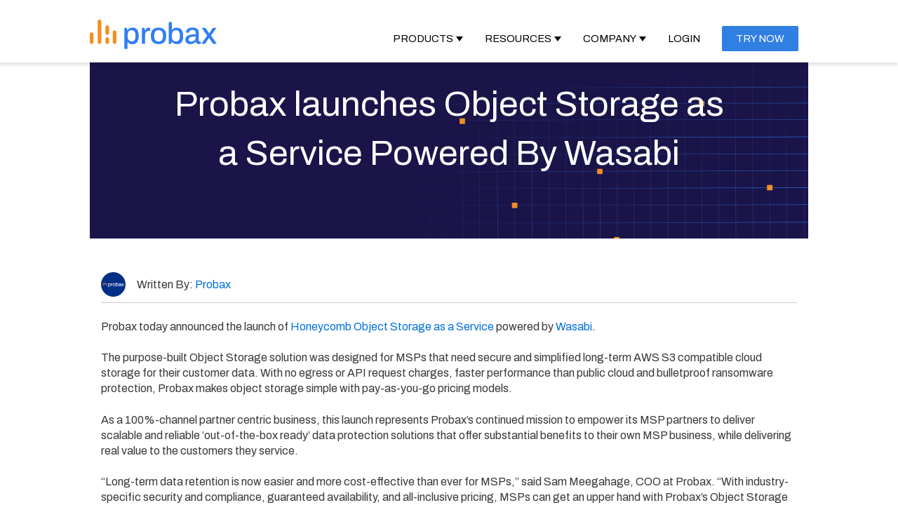

--- FILE ---
content_type: text/html; charset=UTF-8
request_url: https://blog.probax.io/probax-launches-object-storage-powered-by-wasabi
body_size: 11023
content:
<!doctype html><html lang="en"><head nonce="MeOG/FwviPIGwQ5ML0hETQ=="> 
    <meta charset="utf-8">
    
      <title>Probax launches Honeycomb Object Storage as a Service Powered By Wasabi</title>
    
    
      <link rel="shortcut icon" href="https://blog.probax.io/hubfs/Probax%20Avatar.png" nonce="MeOG/FwviPIGwQ5ML0hETQ==">
    
    <meta name="description" content="Probax today announced the launch of Honeycomb Object Storage as a Service powered by Wasabi for MSPs globally. Discover everything you need to know!">
     

    

    
    

    
    
       
    

    
     

    
    
    
   <meta name="viewport" content="width=device-width, initial-scale=1">

    
    <meta property="og:description" content="Probax today announced the launch of Honeycomb Object Storage as a Service powered by Wasabi for MSPs globally. Discover everything you need to know!">
    <meta property="og:title" content="Probax launches Honeycomb Object Storage as a Service Powered By Wasabi">
    <meta name="twitter:description" content="Probax today announced the launch of Honeycomb Object Storage as a Service powered by Wasabi for MSPs globally. Discover everything you need to know!">
    <meta name="twitter:title" content="Probax launches Honeycomb Object Storage as a Service Powered By Wasabi">

    

    
    <style>
a.cta_button{-moz-box-sizing:content-box !important;-webkit-box-sizing:content-box !important;box-sizing:content-box !important;vertical-align:middle}.hs-breadcrumb-menu{list-style-type:none;margin:0px 0px 0px 0px;padding:0px 0px 0px 0px}.hs-breadcrumb-menu-item{float:left;padding:10px 0px 10px 10px}.hs-breadcrumb-menu-divider:before{content:'›';padding-left:10px}.hs-featured-image-link{border:0}.hs-featured-image{float:right;margin:0 0 20px 20px;max-width:50%}@media (max-width: 568px){.hs-featured-image{float:none;margin:0;width:100%;max-width:100%}}.hs-screen-reader-text{clip:rect(1px, 1px, 1px, 1px);height:1px;overflow:hidden;position:absolute !important;width:1px}
</style>

<link rel="stylesheet" href="https://blog.probax.io/hubfs/hub_generated/template_assets/1/142097959957/1742639806409/template_main.min.css" nonce="MeOG/FwviPIGwQ5ML0hETQ==">
<link rel="stylesheet" href="https://blog.probax.io/hubfs/hub_generated/template_assets/1/142097959969/1742639805234/template_blog.min.css" nonce="MeOG/FwviPIGwQ5ML0hETQ==">
<link rel="stylesheet" href="https://blog.probax.io/hubfs/hub_generated/template_assets/1/142098491741/1742639805776/template_theme-overrides.min.css" nonce="MeOG/FwviPIGwQ5ML0hETQ==">
<link rel="stylesheet" href="https://blog.probax.io/hubfs/hub_generated/template_assets/1/142098824035/1742639804692/template__header.min.css">
<link rel="stylesheet" href="https://blog.probax.io/hubfs/hub_generated/module_assets/1/142097959944/1742570585036/module_menu.min.css">

  <style nonce="MeOG/FwviPIGwQ5ML0hETQ==">
    #hs_cos_wrapper_menu .menu__child-toggle-icon { background-image:url(https://blog.probax.io/hubfs/raw_assets/public/Probax_v1/images/module-icons/arrow.svg); }

#hs_cos_wrapper_menu .menu .menu__submenu { background-color:rgba(255,255,255,1.0); }

@media (min-width:767px) {
  #hs_cos_wrapper_menu .menu__submenu--level-2>.menu__item:first-child:before { background-color:rgba(255,255,255,1.0); }
}

#hs_cos_wrapper_menu .menu__submenu .menu__link,
#hs_cos_wrapper_menu .menu__submenu .menu__link:hover,
#hs_cos_wrapper_menu .menu__submenu .menu__link:focus { background-color:rgba(255,255,255,1.0); }

#hs_cos_wrapper_menu .menu__submenu .menu__child-toggle-icon,
#hs_cos_wrapper_menu .menu__submenu .menu__child-toggle-icon:hover,
#hs_cos_wrapper_menu .menu__submenu .menu__child-toggle-icon:focus {}

  </style>

<link rel="stylesheet" href="https://blog.probax.io/hubfs/hub_generated/module_assets/1/143811922701/1742570589422/module_CTA.min.css">


<style nonce="MeOG/FwviPIGwQ5ML0hETQ==">
.cta-content.w-100Footer-module-2 {
width:800px;
max-width:90% ;
margin: 0 auto;
}


.cta-wrapperFooter-module-2 {
background-image: url('https://blog.probax.io/hubfs/background.png');
background-size: cover;
background-position: center center;

border-radius:10px;
min-height:253px;
background-repeat: no-repeat;
padding-top: 70px;
padding-right: 30px;
padding-bottom: 70px;
padding-left: 30px;
margin-top: 20px;
margin-bottom: -200px;

background-color:rgba(242, 143, 34,1.0);
color: rgba(255, 255, 255, 1);
border: 3px none #1A1449;

text-align: CENTER

} 
  
.cta-wrapperFooter-module-2, .cta-wrapperFooter-module-2 {

  
    background-blend-mode: soft-light;
  
  }


.cta-linksFooter-module-2 a{
  color: #FAFAFA;
 font-size: 12px;
 text-transform: uppercase;
  
}

.cta-linksFooter-module-2 {
    margin: 20px auto 0px auto;
    position: relative;
    width: 400px;
    max-width:90%;
    justify-content: center;
}



lefttoright
.cta-linksFooter-module-2 {
  display: grid;
    grid-template-columns: 40% 40%;
    grid-gap: 10px;
 
  
}

.cta-linksFooter-module-2  a {
    margin: 15px;
  
}
 
.cta-linksFooter-module-2 a {
 background: #307FE2;
 padding-top: 10px;
padding-right: 20px;
padding-bottom: 10px;
padding-left: 20px;
margin-top: 20px;
;
}
 


@media(max-width:650px) {
    .cta-linksFooter-module-2 {
      display: grid;
    }

    .cta-linksFooter-module-2 a  {
    margin:10px auto;
    }
  }
  


.cta-wrapperFooter-module-2 h4 { 
  font-size:18px;
  }


  
  .cta-content.w-100 img {border:none;border-radius:0;}
 



  
 
 
  

  
 </style> 

<link rel="stylesheet" href="https://blog.probax.io/hubfs/hub_generated/module_assets/1/142097110881/1742570583050/module_social-follow.min.css">

  <style nonce="MeOG/FwviPIGwQ5ML0hETQ==">
    #hs_cos_wrapper_Footer-module-8 .social-links { justify-content:flex-start; }

#hs_cos_wrapper_Footer-module-8 .social-links__link { margin-right:15px; }

#hs_cos_wrapper_Footer-module-8 .social-links__icon {}

#hs_cos_wrapper_Footer-module-8 .social-links__icon svg {
  height:20px;
  width:20px;
}

  </style>


  <style>
  #hs_cos_wrapper_Footer-module-10 hr {
  border:0 none;
  border-bottom-width:1px;
  border-bottom-style:solid;
  border-bottom-color:rgba(0,0,0,0.0);
  margin-left:auto;
  margin-right:auto;
  margin-top:10px;
  margin-bottom:10px;
  width:50%;
}

  </style>

<style>
  @font-face {
    font-family: "Archivo";
    font-weight: 400;
    font-style: normal;
    font-display: swap;
    src: url("/_hcms/googlefonts/Archivo/regular.woff2") format("woff2"), url("/_hcms/googlefonts/Archivo/regular.woff") format("woff");
  }
  @font-face {
    font-family: "Archivo";
    font-weight: 400;
    font-style: normal;
    font-display: swap;
    src: url("/_hcms/googlefonts/Archivo/regular.woff2") format("woff2"), url("/_hcms/googlefonts/Archivo/regular.woff") format("woff");
  }
  @font-face {
    font-family: "Archivo";
    font-weight: 700;
    font-style: normal;
    font-display: swap;
    src: url("/_hcms/googlefonts/Archivo/700.woff2") format("woff2"), url("/_hcms/googlefonts/Archivo/700.woff") format("woff");
  }
</style>

<!-- Editor Styles -->
<style id="hs_editor_style" type="text/css">
.Footer-row-2-force-full-width-section > .row-fluid {
  max-width: none !important;
}
.Footer-module-4-flexbox-positioning {
  display: -ms-flexbox !important;
  -ms-flex-direction: column !important;
  -ms-flex-align: start !important;
  -ms-flex-pack: start;
  display: flex !important;
  flex-direction: column !important;
  align-items: flex-start !important;
  justify-content: flex-start;
}
.Footer-module-4-flexbox-positioning > div {
  max-width: 100%;
  flex-shrink: 0 !important;
}
/* HubSpot Styles (default) */
.Footer-row-1-padding {
  padding-top: 200px !important;
}
.Footer-row-1-background-layers {
  background-image: linear-gradient(rgba(26, 20, 73, 1), rgba(26, 20, 73, 1)) !important;
  background-position: left top !important;
  background-size: auto !important;
  background-repeat: no-repeat !important;
}
.Footer-row-2-padding {
  padding-top: 10px !important;
  padding-bottom: 0px !important;
}
.Footer-row-2-background-layers {
  background-image: linear-gradient(rgba(20, 16, 57, 1), rgba(20, 16, 57, 1)) !important;
  background-position: left top !important;
  background-size: auto !important;
  background-repeat: no-repeat !important;
}
</style>
    <script type="application/ld+json">
{
  "mainEntityOfPage" : {
    "@type" : "WebPage",
    "@id" : "https://blog.probax.io/probax-launches-object-storage-powered-by-wasabi"
  },
  "author" : {
    "name" : "Probax",
    "url" : "https://blog.probax.io/author/admin",
    "@type" : "Person"
  },
  "headline" : "Probax launches Honeycomb Object Storage as a Service Powered By Wasabi",
  "datePublished" : "2022-08-08T13:00:00.000Z",
  "dateModified" : "2024-02-23T03:21:39.687Z",
  "publisher" : {
    "logo" : {
      "url" : "https://43756405.fs1.hubspotusercontent-na1.net/hubfs/43756405/Probax_Logo_Orange%2BBlue.png",
      "@type" : "ImageObject"
    },
    "@type" : "Organization"
  },
  "@context" : "https://schema.org",
  "@type" : "BlogPosting",
  "image" : [ "https://43756405.fs1.hubspotusercontent-na1.net/hubfs/43756405/probax-launches-object-storage-powered-by-wasabi-1.png" ]
}
</script>


    

<!-- Google Tag Manager -->
<script nonce="7nYq+DwAOwYuyXsUJSeVGQ==">(function(w,d,s,l,i){w[l]=w[l]||[];w[l].push({'gtm.start':
new Date().getTime(),event:'gtm.js'});var f=d.getElementsByTagName(s)[0],
j=d.createElement(s),dl=l!='dataLayer'?'&l='+l:'';j.async=true;j.src=
'https://www.googletagmanager.com/gtm.js?id='+i+dl;f.parentNode.insertBefore(j,f);
})(window,document,'script','dataLayer','GTM-N69VCM2');</script>
<!-- End Google Tag Manager -->

<meta name="insight-app-sec-validation" content="dfe62a5d-03fb-4990-972e-dbdfa4f38d4a">
<link rel="amphtml" href="https://blog.probax.io/probax-launches-object-storage-powered-by-wasabi?hs_amp=true">

<meta property="og:image" content="https://blog.probax.io/hubfs/probax-launches-object-storage-powered-by-wasabi-1.png">
<meta property="og:image:width" content="1200">
<meta property="og:image:height" content="628">

<meta name="twitter:image" content="https://blog.probax.io/hubfs/probax-launches-object-storage-powered-by-wasabi-1.png">


<meta property="og:url" content="https://blog.probax.io/probax-launches-object-storage-powered-by-wasabi">
<meta name="twitter:card" content="summary_large_image">

<link rel="canonical" href="https://blog.probax.io/probax-launches-object-storage-powered-by-wasabi">

<meta property="og:type" content="article">
<link rel="alternate" type="application/rss+xml" href="https://blog.probax.io/rss.xml">
<meta name="twitter:domain" content="blog.probax.io">

<meta http-equiv="content-language" content="en">





<script type="application/ld+json">
{
  "@context": "https://schema.org",
  "@type": "Organization",
  "name": "Probax",
  "alternateName": "Probax",
  "url": "https://blog.probax.io/probax-launches-object-storage-powered-by-wasabi",
  "logo": "https://probax.io/hubfs/Probax_Logo_Orange%2BBlue.svg",
  "sameAs": "https://blog.probax.io/probax-launches-object-storage-powered-by-wasabi"
}
</script>
<script type="application/ld+json">
{
  "@context": "https://schema.org/",
  "@type": "WebSite",
  "name": "Probax",
  "url": "https://blog.probax.io/probax-launches-object-storage-powered-by-wasabi",
  "potentialAction": {
    "@type": "SearchAction",
    "target": "https://blog.probax.io/probax-launches-object-storage-powered-by-wasabi{search_term_string}https://blog.probax.io/probax-launches-object-storage-powered-by-wasabi",
    "query-input": "required name=search_term_string"
  }
}
</script>
<script type="application/ld+json">
{
  "@context": "https://schema.org",
  "@type": "BlogPosting",
  "mainEntityOfPage": {
    "@type": "WebPage",
    "@id": "https://blog.probax.io/probax-launches-object-storage-powered-by-wasabi"
  },
  "headline": "Probax launches Honeycomb Object Storage as a Service Powered By Wasabi",
  "description": "Probax today announced the launch of Honeycomb Object Storage as a Service powered by Wasabi for MSPs globally. Discover everything you need to know!",
  "image": "https://blog.probax.io/hubfs/Probax_Logo_Orange%2BBlue.svg",  
  "author": {
    "@type": "Organization",
    "name": "Probax",
    "url": "https://blog.probax.io/author/admin"
  },  
  "publisher": {
    "@type": "Organization",
    "name": "",
    "logo": {
      "@type": "ImageObject",
      "url": "https://blog.probax.io/hubfs/Probax_Logo_Orange%2BBlue.svg"
    }
  },
  "datePublished": ""
}
</script>
 

  <meta name="generator" content="HubSpot"></head>
  <body nonce="MeOG/FwviPIGwQ5ML0hETQ==">
    <div class="body-wrapper   hs-content-id-137086316608 hs-blog-post hs-blog-id-137080115306">
      
        <div data-global-resource-path="Probax_v1/templates/partials/header.html"><header class="site-header site-header--not-scrolled colored-section colored-section--header">
  <a href="#body" id="skip-link"></a>

  

  <div class="site-header__main-area header__container content-wrapper">
      
  






















  
  <span id="hs_cos_wrapper_logo_hs_logo_widget" class="hs_cos_wrapper hs_cos_wrapper_widget hs_cos_wrapper_type_logo" style="" data-hs-cos-general-type="widget" data-hs-cos-type="logo"><a href="https://probax.io/" id="hs-link-logo_hs_logo_widget" style="border-width:0px;border:0px;"><img src="https://blog.probax.io/hubfs/Probax_Logo_Orange+Blue.svg" class="hs-image-widget " height="42" style="height: auto;width:181px;border-width:0px;border:0px;" width="181" alt="Probax_Logo_Orange+Blue" title="Probax_Logo_Orange+Blue"></a></span>


      <button class="site-header__menu-toggle" aria-label="Open Navigation"></button>
      









<nav class="custom-menu-primary menu menu--desktop" aria-label="Main menu">
  <ul class="menu__wrapper no-list">
    

  

  

  
    
    <li class="menu__item menu__item--depth-1 menu__item--has-submenu hs-skip-lang-url-rewrite">
      
        
          <a class="menu__link menu__link--toggle" href="#" aria-haspopup="true" aria-expanded="false">Products</a>
        
      
      
        
          <button class="menu__child-toggle no-button" aria-expanded="false">
            <span class="show-for-sr">Show submenu for Products</span>
            <span class="menu__child-toggle-icon"></span>
          </button>
          <ul class="menu__submenu menu__submenu--level-2 no-list">
            
            
              
    <li class="menu__item menu__item--depth-2  hs-skip-lang-url-rewrite">
      
        <a class="menu__link   " href="https://probax.io/msp-backup">MSP Backup</a>
      
      
    </li>
  
            
              
    <li class="menu__item menu__item--depth-2  hs-skip-lang-url-rewrite">
      
        <a class="menu__link   " href="https://probax.io/msp-backup-for-microsoft-365">Backup for Microsoft 365</a>
      
      
    </li>
  
            
          </ul>
          
      
    </li>
  
  
    
    <li class="menu__item menu__item--depth-1 menu__item--has-submenu hs-skip-lang-url-rewrite">
      
        
          <a class="menu__link menu__link--toggle" href="#" aria-haspopup="true" aria-expanded="false">Resources</a>
        
      
      
        
          <button class="menu__child-toggle no-button" aria-expanded="false">
            <span class="show-for-sr">Show submenu for Resources</span>
            <span class="menu__child-toggle-icon"></span>
          </button>
          <ul class="menu__submenu menu__submenu--level-2 no-list">
            
            
              
    <li class="menu__item menu__item--depth-2  hs-skip-lang-url-rewrite">
      
        <a class="menu__link   " href="https://blog.probax.io">Blog</a>
      
      
    </li>
  
            
              
    <li class="menu__item menu__item--depth-2  hs-skip-lang-url-rewrite">
      
        <a class="menu__link   " href="https://kb.probax.io/">Knowledge Base</a>
      
      
    </li>
  
            
          </ul>
          
      
    </li>
  
  
    
    <li class="menu__item menu__item--depth-1 menu__item--has-submenu hs-skip-lang-url-rewrite">
      
        
          <a class="menu__link menu__link--toggle" href="#" aria-haspopup="true" aria-expanded="false">Company</a>
        
      
      
        
          <button class="menu__child-toggle no-button" aria-expanded="false">
            <span class="show-for-sr">Show submenu for Company</span>
            <span class="menu__child-toggle-icon"></span>
          </button>
          <ul class="menu__submenu menu__submenu--level-2 no-list">
            
            
              
    <li class="menu__item menu__item--depth-2  hs-skip-lang-url-rewrite">
      
        <a class="menu__link   " href="https://probax.io/company">About Us</a>
      
      
    </li>
  
            
              
    <li class="menu__item menu__item--depth-2  hs-skip-lang-url-rewrite">
      
        <a class="menu__link   " href="https://probax.io/distribution">Distribution Partners</a>
      
      
    </li>
  
            
              
    <li class="menu__item menu__item--depth-2 menu__item--has-submenu hs-skip-lang-url-rewrite">
      
        
          <a class="menu__link menu__link--toggle" href="#" aria-haspopup="true" aria-expanded="false">Alliance Partners</a>
        
      
      
        
          <button class="menu__child-toggle no-button" aria-expanded="false">
            <span class="show-for-sr">Show submenu for Alliance Partners</span>
            <span class="menu__child-toggle-icon"></span>
          </button>
          <ul class="menu__submenu menu__submenu--level-3 no-list">
            
            
              
    <li class="menu__item menu__item--depth-3  hs-skip-lang-url-rewrite">
      
        <a class="menu__link   " href="https://probax.io/veeam">Veeam</a>
      
      
    </li>
  
            
              
    <li class="menu__item menu__item--depth-3  hs-skip-lang-url-rewrite">
      
        <a class="menu__link   " href="https://probax.io/wasabi">Wasabi</a>
      
      
    </li>
  
            
          </ul>
          
      
    </li>
  
            
              
    <li class="menu__item menu__item--depth-2  hs-skip-lang-url-rewrite">
      
        <a class="menu__link   " href="https://probax.io/contact">Contact Us</a>
      
      
    </li>
  
            
          </ul>
          
      
    </li>
  
  
    
    <li class="menu__item menu__item--depth-1  hs-skip-lang-url-rewrite">
      
        <a class="menu__link   " href="https://msp.probax.io/Login">Login</a>
      
      
    </li>
  
  
    
    <li class="menu__item menu__item--depth-1  hs-skip-lang-url-rewrite">
      
        <a class="menu__link   " href="https://msp.probax.io/Join/"><div class="trynow">Try Now </div></a>
      
      
    </li>
  
  


  </ul>
</nav>



<nav class="menu menu--mobile" aria-label="Main menu">
  <div class="thewrapper">  </div>
  <ul class="menu__wrapper no-list">
    

  

  

  
    
    <li class="menu__item menu__item--depth-1 menu__item--has-submenu hs-skip-lang-url-rewrite">
      
        
          <a class="menu__link menu__link--toggle" href="#" aria-haspopup="true" aria-expanded="false">Products</a>
        
      
      
        
          <button class="menu__child-toggle no-button" aria-expanded="false">
            <span class="show-for-sr">Show submenu for Products</span>
            <span class="menu__child-toggle-icon"></span>
          </button>
          <ul class="menu__submenu menu__submenu--level-2 no-list">
            
            
              
    <li class="menu__item menu__item--depth-2  hs-skip-lang-url-rewrite">
      
        <a class="menu__link   " href="https://probax.io/msp-backup">MSP Backup</a>
      
      
    </li>
  
            
              
    <li class="menu__item menu__item--depth-2  hs-skip-lang-url-rewrite">
      
        <a class="menu__link   " href="https://probax.io/msp-backup-for-microsoft-365">Backup for Microsoft 365</a>
      
      
    </li>
  
            
          </ul>
          
      
    </li>
  
  
    
    <li class="menu__item menu__item--depth-1 menu__item--has-submenu hs-skip-lang-url-rewrite">
      
        
          <a class="menu__link menu__link--toggle" href="#" aria-haspopup="true" aria-expanded="false">Resources</a>
        
      
      
        
          <button class="menu__child-toggle no-button" aria-expanded="false">
            <span class="show-for-sr">Show submenu for Resources</span>
            <span class="menu__child-toggle-icon"></span>
          </button>
          <ul class="menu__submenu menu__submenu--level-2 no-list">
            
            
              
    <li class="menu__item menu__item--depth-2  hs-skip-lang-url-rewrite">
      
        <a class="menu__link   " href="https://blog.probax.io">Blog</a>
      
      
    </li>
  
            
              
    <li class="menu__item menu__item--depth-2  hs-skip-lang-url-rewrite">
      
        <a class="menu__link   " href="https://kb.probax.io/">Knowledge Base</a>
      
      
    </li>
  
            
          </ul>
          
      
    </li>
  
  
    
    <li class="menu__item menu__item--depth-1 menu__item--has-submenu hs-skip-lang-url-rewrite">
      
        
          <a class="menu__link menu__link--toggle" href="#" aria-haspopup="true" aria-expanded="false">Company</a>
        
      
      
        
          <button class="menu__child-toggle no-button" aria-expanded="false">
            <span class="show-for-sr">Show submenu for Company</span>
            <span class="menu__child-toggle-icon"></span>
          </button>
          <ul class="menu__submenu menu__submenu--level-2 no-list">
            
            
              
    <li class="menu__item menu__item--depth-2  hs-skip-lang-url-rewrite">
      
        <a class="menu__link   " href="https://probax.io/company">About Us</a>
      
      
    </li>
  
            
              
    <li class="menu__item menu__item--depth-2  hs-skip-lang-url-rewrite">
      
        <a class="menu__link   " href="https://probax.io/distribution">Distribution Partners</a>
      
      
    </li>
  
            
              
    <li class="menu__item menu__item--depth-2 menu__item--has-submenu hs-skip-lang-url-rewrite">
      
        
          <a class="menu__link menu__link--toggle" href="#" aria-haspopup="true" aria-expanded="false">Alliance Partners</a>
        
      
      
        
          <button class="menu__child-toggle no-button" aria-expanded="false">
            <span class="show-for-sr">Show submenu for Alliance Partners</span>
            <span class="menu__child-toggle-icon"></span>
          </button>
          <ul class="menu__submenu menu__submenu--level-3 no-list">
            
            
              
    <li class="menu__item menu__item--depth-3  hs-skip-lang-url-rewrite">
      
        <a class="menu__link   " href="https://probax.io/veeam">Veeam</a>
      
      
    </li>
  
            
              
    <li class="menu__item menu__item--depth-3  hs-skip-lang-url-rewrite">
      
        <a class="menu__link   " href="https://probax.io/wasabi">Wasabi</a>
      
      
    </li>
  
            
          </ul>
          
      
    </li>
  
            
              
    <li class="menu__item menu__item--depth-2  hs-skip-lang-url-rewrite">
      
        <a class="menu__link   " href="https://probax.io/contact">Contact Us</a>
      
      
    </li>
  
            
          </ul>
          
      
    </li>
  
  
    
    <li class="menu__item menu__item--depth-1  hs-skip-lang-url-rewrite">
      
        <a class="menu__link   " href="https://msp.probax.io/Login">Login</a>
      
      
    </li>
  
  
    
    <li class="menu__item menu__item--depth-1  hs-skip-lang-url-rewrite">
      
        <a class="menu__link   " href="https://msp.probax.io/Join/"><div class="trynow">Try Now </div></a>
      
      
    </li>
  
  


  </ul>
</nav>    
   
   </div> 


</header></div>
      

      
      <main id="main-content">
        

<div class="inner-blog-post-banner">
<div class="wrapper">
<div id="hs_cos_wrapper_Blog_Topic" class="hs_cos_wrapper hs_cos_wrapper_widget hs_cos_wrapper_type_module widget-type-rich_text" style="" data-hs-cos-general-type="widget" data-hs-cos-type="module"><span id="hs_cos_wrapper_Blog_Topic_" class="hs_cos_wrapper hs_cos_wrapper_widget hs_cos_wrapper_type_rich_text" style="" data-hs-cos-general-type="widget" data-hs-cos-type="rich_text"><div style="text-align: center; color: #fff;">
<h1>Probax launches Object Storage as a Service Powered By Wasabi</h1>
</div></span></div>
</div> 
</div> 


  
  <div class="content-wrapper">
    <article class="blog-post">
      

    <div class="blog-post__body">
      <div class="inner-blog-post">
        
        <time datetime="October 1 2024" < time>
        
        
            

        <div class="meta-details">
         
        <img src="https://blog.probax.io/hubfs/probax%20logo-1.png" alt="Probax" class="author-image">    
        
        <span class="authorname">Written By: <a href="https://blog.probax.io/author/admin" rel="author"> Probax </a></span>
        </div> </time></div>
        <hr>
      
        <p>
        <span id="hs_cos_wrapper_post_body" class="hs_cos_wrapper hs_cos_wrapper_meta_field hs_cos_wrapper_type_rich_text" style="" data-hs-cos-general-type="meta_field" data-hs-cos-type="rich_text"></span></p><p>Probax today announced the launch of <a href="https://www.probax.io/products/object-storage-as-a-service" rel="noopener">Honeycomb Object Storage as a Service</a> powered by <a href="https://www.probax.io/wasabi" rel="noopener">Wasabi</a>.</p> 
<!--more-->
<p>The purpose-built Object Storage solution was designed for MSPs that need secure and simplified long-term AWS S3 compatible cloud storage for their customer data. With no egress or API request charges, faster performance than public cloud and bulletproof ransomware protection, Probax makes object storage simple with pay-as-you-go pricing models.</p> 
<p>As a 100%-channel partner centric business, this launch represents Probax’s continued mission to empower its MSP partners to deliver scalable and reliable ‘out-of-the-box ready’ data protection solutions that offer substantial benefits to their own MSP business, while delivering real value to the customers they service.</p> 
<p>“Long-term data retention is now easier and more cost-effective than ever for MSPs,” said Sam Meegahage, COO at Probax. “With industry-specific security and compliance, guaranteed availability, and all-inclusive pricing, MSPs can get an upper hand with Probax’s Object Storage as a Service. This disruptive cloud storage solution opens up the floodgates for data – partners and customers can store more data, across multiple locations and environments.”</p> 
<p>“As a market leader in MSP cloud data protection solutions, our new Honeycomb Object Storage gives our MSP Partners more choice and flexibility when it comes to protecting their customer’s data.”</p> 
<p>Available to MSPs in North America, Europe, Australia and Singapore, Probax’s Object Storage solution contributes to Wasabi’s global expansion.</p> 
<p>“Wasabi is committed to providing simple, affordable hot cloud storage that our strategic partners can bundle with their own solutions to deliver lower cost, high performance service to the market,” said Marty Falaro, EVP &amp; COO, Wasabi Technologies. “As Wasabi expands globally, partners like Probax contribute significantly to our rapid growth. Honeycomb Object Storage as a Service powered by Wasabi brings together the best of both worlds so users benefit from leading-edge cloud technology that removes prohibitive costs and complex storage tiers and instead allows them to extract real value from unlimited amounts of data when and how they need to.”</p> 
<p>Honeycomb Object Storage is integrated with Probax’s award-winning data protection platform Hive, delivering complete visibility and control for MSPs of their customer data protection services in one place.</p> 
<p>Hive’s built-in automation, intelligence, security, and monitoring capabilities adds further value to MSPs who are looking to leverage cost-effective Object Storage.&nbsp;&nbsp;</p> 
<p>Probax Honeycomb Object Storage also integrates seamlessly with Veeam Software. Veeam Backup &amp; Replication supports object storage as a destination for long-term data storage. Similarly, Veeam Backup for Office 365 and cloud-specific offerings, such as Veeam Backup for AWS, Veeam Backup for Azure, Veeam Backup for Google Cloud Platform all support object storage.</p> 
<p>Read the <a href="https://3842727.fs1.hubspotusercontent-na1.net/hubfs/3842727/Media%20Release/Probax%20Media%20Release%20-%20Probax%20Launches%20Object%20Storage%20Powered%20By%20Wasabi.pdf" rel="noopener" target="_blank">media release</a>.&nbsp;</p><p></p>
      </div>
    </article>
   
  </div>

  

  

  

  
  
    
      <section class="bottom-related-post blog-related-posts">
        <div class="content-wrapper">
          <h2>More Blogs Insight &amp; News</h2>
          <div class=" inner-blog-post blog-related-posts__list">
    
            <article class="blog-related-posts__post" aria-label="Blog post summary: Probax Achieves Platinum Status In The Veeam Cloud &amp; Service Provider Program | Probax">
              
                <a class="blog-related-posts__post-image-wrapper" href="https://blog.probax.io/probax-achieves-platinum-veeam-status" aria-label="Read full post: Probax Achieves Platinum Status In The Veeam Cloud &amp; Service Provider Program | Probax">
                  <img class="blog-big-thumb" src="https://blog.probax.io/hs-fs/hubfs/probax-achieves-platinum-veeam-status.png?width=352&amp;name=probax-achieves-platinum-veeam-status.png" loading="lazy" width="352" alt="" srcset="https://blog.probax.io/hs-fs/hubfs/probax-achieves-platinum-veeam-status.png?width=176&amp;name=probax-achieves-platinum-veeam-status.png 176w, https://blog.probax.io/hs-fs/hubfs/probax-achieves-platinum-veeam-status.png?width=352&amp;name=probax-achieves-platinum-veeam-status.png 352w, https://blog.probax.io/hs-fs/hubfs/probax-achieves-platinum-veeam-status.png?width=528&amp;name=probax-achieves-platinum-veeam-status.png 528w, https://blog.probax.io/hs-fs/hubfs/probax-achieves-platinum-veeam-status.png?width=704&amp;name=probax-achieves-platinum-veeam-status.png 704w, https://blog.probax.io/hs-fs/hubfs/probax-achieves-platinum-veeam-status.png?width=880&amp;name=probax-achieves-platinum-veeam-status.png 880w, https://blog.probax.io/hs-fs/hubfs/probax-achieves-platinum-veeam-status.png?width=1056&amp;name=probax-achieves-platinum-veeam-status.png 1056w" sizes="(max-width: 352px) 100vw, 352px">
                </a>
              
              <div class="blog-related-posts__content">
                    <span style="padding-bottom:1rem;font-size: 12px" type="date">October 1 2024 </span>
                  <h3> <a class="blog-related-posts__title-link" href="https://blog.probax.io/probax-achieves-platinum-veeam-status"> Probax Achieves Platinum Status In The Veeam Cloud &amp; Service Provider Program | Probax</a></h3> 
            </div></article>
      
  

  
    
            <article class="blog-related-posts__post" aria-label="Blog post summary: Probax Achieves NPS Score of 55 - Managed Services | Probax">
              
                <a class="blog-related-posts__post-image-wrapper" href="https://blog.probax.io/achieves-nps-score-of-55" aria-label="Read full post: Probax Achieves NPS Score of 55 - Managed Services | Probax">
                  <img class="blog-big-thumb" src="https://blog.probax.io/hs-fs/hubfs/achieves-nps-score-of-55-2.png?width=352&amp;name=achieves-nps-score-of-55-2.png" loading="lazy" width="352" alt="" srcset="https://blog.probax.io/hs-fs/hubfs/achieves-nps-score-of-55-2.png?width=176&amp;name=achieves-nps-score-of-55-2.png 176w, https://blog.probax.io/hs-fs/hubfs/achieves-nps-score-of-55-2.png?width=352&amp;name=achieves-nps-score-of-55-2.png 352w, https://blog.probax.io/hs-fs/hubfs/achieves-nps-score-of-55-2.png?width=528&amp;name=achieves-nps-score-of-55-2.png 528w, https://blog.probax.io/hs-fs/hubfs/achieves-nps-score-of-55-2.png?width=704&amp;name=achieves-nps-score-of-55-2.png 704w, https://blog.probax.io/hs-fs/hubfs/achieves-nps-score-of-55-2.png?width=880&amp;name=achieves-nps-score-of-55-2.png 880w, https://blog.probax.io/hs-fs/hubfs/achieves-nps-score-of-55-2.png?width=1056&amp;name=achieves-nps-score-of-55-2.png 1056w" sizes="(max-width: 352px) 100vw, 352px">
                </a>
              
              <div class="blog-related-posts__content">
                    <span style="padding-bottom:1rem;font-size: 12px" type="date">October 1 2024 </span>
                  <h3> <a class="blog-related-posts__title-link" href="https://blog.probax.io/achieves-nps-score-of-55"> Probax Achieves NPS Score of 55 - Managed Services | Probax</a></h3> 
            </div></article>
      
  

  
    
            <article class="blog-related-posts__post" aria-label="Blog post summary: Probax Strengthens Leadership Team With New SVP Of Global Sales | Probax">
              
                <a class="blog-related-posts__post-image-wrapper" href="https://blog.probax.io/probax-strengthens-leadership-team-with-new-svp-of-global-sales" aria-label="Read full post: Probax Strengthens Leadership Team With New SVP Of Global Sales | Probax">
                  <img class="blog-big-thumb" src="https://blog.probax.io/hs-fs/hubfs/probax-strengthens-leadership-team-with-new-svp-of-global-sales.png?width=352&amp;name=probax-strengthens-leadership-team-with-new-svp-of-global-sales.png" loading="lazy" width="352" alt="" srcset="https://blog.probax.io/hs-fs/hubfs/probax-strengthens-leadership-team-with-new-svp-of-global-sales.png?width=176&amp;name=probax-strengthens-leadership-team-with-new-svp-of-global-sales.png 176w, https://blog.probax.io/hs-fs/hubfs/probax-strengthens-leadership-team-with-new-svp-of-global-sales.png?width=352&amp;name=probax-strengthens-leadership-team-with-new-svp-of-global-sales.png 352w, https://blog.probax.io/hs-fs/hubfs/probax-strengthens-leadership-team-with-new-svp-of-global-sales.png?width=528&amp;name=probax-strengthens-leadership-team-with-new-svp-of-global-sales.png 528w, https://blog.probax.io/hs-fs/hubfs/probax-strengthens-leadership-team-with-new-svp-of-global-sales.png?width=704&amp;name=probax-strengthens-leadership-team-with-new-svp-of-global-sales.png 704w, https://blog.probax.io/hs-fs/hubfs/probax-strengthens-leadership-team-with-new-svp-of-global-sales.png?width=880&amp;name=probax-strengthens-leadership-team-with-new-svp-of-global-sales.png 880w, https://blog.probax.io/hs-fs/hubfs/probax-strengthens-leadership-team-with-new-svp-of-global-sales.png?width=1056&amp;name=probax-strengthens-leadership-team-with-new-svp-of-global-sales.png 1056w" sizes="(max-width: 352px) 100vw, 352px">
                </a>
              
              <div class="blog-related-posts__content">
                    <span style="padding-bottom:1rem;font-size: 12px" type="date">October 1 2024 </span>
                  <h3> <a class="blog-related-posts__title-link" href="https://blog.probax.io/probax-strengthens-leadership-team-with-new-svp-of-global-sales"> Probax Strengthens Leadership Team With New SVP Of Global Sales | Probax</a></h3> 
            </div></article>
      
  

  
    
            <article class="blog-related-posts__post" aria-label="Blog post summary: Probax Partners With Wasabi To Optimize Data Backup And Recovery Solutions In North America | Probax">
              
                <a class="blog-related-posts__post-image-wrapper" href="https://blog.probax.io/probax-partners-with-wasabi-to-optimize-data-backup-and-recovery-solutions-in-north-america" aria-label="Read full post: Probax Partners With Wasabi To Optimize Data Backup And Recovery Solutions In North America | Probax">
                  <img class="blog-big-thumb" src="https://blog.probax.io/hs-fs/hubfs/probax-partners-with-wasabi-to-optimize-data-backup-and-recovery-solutions-in-north-america.png?width=352&amp;name=probax-partners-with-wasabi-to-optimize-data-backup-and-recovery-solutions-in-north-america.png" loading="lazy" width="352" alt="" srcset="https://blog.probax.io/hs-fs/hubfs/probax-partners-with-wasabi-to-optimize-data-backup-and-recovery-solutions-in-north-america.png?width=176&amp;name=probax-partners-with-wasabi-to-optimize-data-backup-and-recovery-solutions-in-north-america.png 176w, https://blog.probax.io/hs-fs/hubfs/probax-partners-with-wasabi-to-optimize-data-backup-and-recovery-solutions-in-north-america.png?width=352&amp;name=probax-partners-with-wasabi-to-optimize-data-backup-and-recovery-solutions-in-north-america.png 352w, https://blog.probax.io/hs-fs/hubfs/probax-partners-with-wasabi-to-optimize-data-backup-and-recovery-solutions-in-north-america.png?width=528&amp;name=probax-partners-with-wasabi-to-optimize-data-backup-and-recovery-solutions-in-north-america.png 528w, https://blog.probax.io/hs-fs/hubfs/probax-partners-with-wasabi-to-optimize-data-backup-and-recovery-solutions-in-north-america.png?width=704&amp;name=probax-partners-with-wasabi-to-optimize-data-backup-and-recovery-solutions-in-north-america.png 704w, https://blog.probax.io/hs-fs/hubfs/probax-partners-with-wasabi-to-optimize-data-backup-and-recovery-solutions-in-north-america.png?width=880&amp;name=probax-partners-with-wasabi-to-optimize-data-backup-and-recovery-solutions-in-north-america.png 880w, https://blog.probax.io/hs-fs/hubfs/probax-partners-with-wasabi-to-optimize-data-backup-and-recovery-solutions-in-north-america.png?width=1056&amp;name=probax-partners-with-wasabi-to-optimize-data-backup-and-recovery-solutions-in-north-america.png 1056w" sizes="(max-width: 352px) 100vw, 352px">
                </a>
              
              <div class="blog-related-posts__content">
                    <span style="padding-bottom:1rem;font-size: 12px" type="date">October 1 2024 </span>
                  <h3> <a class="blog-related-posts__title-link" href="https://blog.probax.io/probax-partners-with-wasabi-to-optimize-data-backup-and-recovery-solutions-in-north-america"> Probax Partners With Wasabi To Optimize Data Backup And Recovery Solutions In North America | Probax</a></h3> 
            </div></article>
      
  

  
    
            <article class="blog-related-posts__post" aria-label="Blog post summary: Probax Backup For Office 365 Extends Data Protection To Sharepoint And Onedrive | Probax">
              
                <a class="blog-related-posts__post-image-wrapper" href="https://blog.probax.io/probax-backup-for-office-365v2" aria-label="Read full post: Probax Backup For Office 365 Extends Data Protection To Sharepoint And Onedrive | Probax">
                  <img class="blog-big-thumb" src="https://blog.probax.io/hs-fs/hubfs/probax-backup-for-office-365.png?width=352&amp;name=probax-backup-for-office-365.png" loading="lazy" width="352" alt="" srcset="https://blog.probax.io/hs-fs/hubfs/probax-backup-for-office-365.png?width=176&amp;name=probax-backup-for-office-365.png 176w, https://blog.probax.io/hs-fs/hubfs/probax-backup-for-office-365.png?width=352&amp;name=probax-backup-for-office-365.png 352w, https://blog.probax.io/hs-fs/hubfs/probax-backup-for-office-365.png?width=528&amp;name=probax-backup-for-office-365.png 528w, https://blog.probax.io/hs-fs/hubfs/probax-backup-for-office-365.png?width=704&amp;name=probax-backup-for-office-365.png 704w, https://blog.probax.io/hs-fs/hubfs/probax-backup-for-office-365.png?width=880&amp;name=probax-backup-for-office-365.png 880w, https://blog.probax.io/hs-fs/hubfs/probax-backup-for-office-365.png?width=1056&amp;name=probax-backup-for-office-365.png 1056w" sizes="(max-width: 352px) 100vw, 352px">
                </a>
              
              <div class="blog-related-posts__content">
                    <span style="padding-bottom:1rem;font-size: 12px" type="date">October 1 2024 </span>
                  <h3> <a class="blog-related-posts__title-link" href="https://blog.probax.io/probax-backup-for-office-365v2"> Probax Backup For Office 365 Extends Data Protection To Sharepoint And Onedrive | Probax</a></h3> 
            </div></article>
      
  

  
    
            <article class="blog-related-posts__post" aria-label="Blog post summary: Probax Launches Dropbox Backup &amp; Archive Solution To Its MSP Channel Partners And To Dropbox Partner Network | Probax">
              
                <a class="blog-related-posts__post-image-wrapper" href="https://blog.probax.io/probax-launches-dropbox-backup-archive-solution-to-its-msp-channel-partners-and-to-dropbox-partner-network" aria-label="Read full post: Probax Launches Dropbox Backup &amp; Archive Solution To Its MSP Channel Partners And To Dropbox Partner Network | Probax">
                  <img class="blog-big-thumb" src="https://blog.probax.io/hs-fs/hubfs/Imported_Blog_Media/dropbox%20graphic.png?width=352&amp;name=dropbox%20graphic.png" loading="lazy" width="352" alt="" srcset="https://blog.probax.io/hs-fs/hubfs/Imported_Blog_Media/dropbox%20graphic.png?width=176&amp;name=dropbox%20graphic.png 176w, https://blog.probax.io/hs-fs/hubfs/Imported_Blog_Media/dropbox%20graphic.png?width=352&amp;name=dropbox%20graphic.png 352w, https://blog.probax.io/hs-fs/hubfs/Imported_Blog_Media/dropbox%20graphic.png?width=528&amp;name=dropbox%20graphic.png 528w, https://blog.probax.io/hs-fs/hubfs/Imported_Blog_Media/dropbox%20graphic.png?width=704&amp;name=dropbox%20graphic.png 704w, https://blog.probax.io/hs-fs/hubfs/Imported_Blog_Media/dropbox%20graphic.png?width=880&amp;name=dropbox%20graphic.png 880w, https://blog.probax.io/hs-fs/hubfs/Imported_Blog_Media/dropbox%20graphic.png?width=1056&amp;name=dropbox%20graphic.png 1056w" sizes="(max-width: 352px) 100vw, 352px">
                </a>
              
              <div class="blog-related-posts__content">
                    <span style="padding-bottom:1rem;font-size: 12px" type="date">October 1 2024 </span>
                  <h3> <a class="blog-related-posts__title-link" href="https://blog.probax.io/probax-launches-dropbox-backup-archive-solution-to-its-msp-channel-partners-and-to-dropbox-partner-network"> Probax Launches Dropbox Backup &amp; Archive Solution To Its MSP Channel Partners And To Dropbox Partner Network | Probax</a></h3> 
            </div></article>
      
          </div>
        </div>
     
    
  




</section>

      </main>

      
        <div data-global-resource-path="Probax_v1/templates/partials/footer.html">
<div class="container-fluid g-footer">
<div class="row-fluid-wrapper">
<div class="row-fluid">
<div class="span12 widget-span widget-type-cell " style="" data-widget-type="cell" data-x="0" data-w="12">

<div class="row-fluid-wrapper row-depth-1 row-number-1 dnd-section">
<div class="row-fluid ">
<div class="span12 widget-span widget-type-cell dnd-column" style="" data-widget-type="cell" data-x="0" data-w="12">

<div class="row-fluid-wrapper row-depth-1 row-number-2 dnd-row">
<div class="row-fluid ">
<div class="span12 widget-span widget-type-custom_widget dnd-module" style="" data-widget-type="custom_widget" data-x="0" data-w="12">
<div id="hs_cos_wrapper_Footer-module-2" class="hs_cos_wrapper hs_cos_wrapper_widget hs_cos_wrapper_type_module" style="" data-hs-cos-general-type="widget" data-hs-cos-type="module">
<div class="cta-wrapperFooter-module-2">
    <div class="cta-content w-100Footer-module-2"> 
      <div class="semi-content">
      
      
       
      
            
               <h2 style="color:#FFFFFF; opacity:100;">Get started with Probax </h2>
            
     
      
        <div class="cta-text">
          <p>Explore Probax products and solutions on your own terms. We're here to help you deliver the best data protection services in market.</p>
        </div>
       </div>
      <br>
      <div class="cta-linksFooter-module-2"> 
      
        
        
        <a href="https://msp.probax.io/Join/">
         Start FREE Trial
        </a>
      
        
        
        <a href="https://www.probax.io/contact">
         Talk to Us
        </a>
      
      </div>
    </div>
  
<br><br><br>
  

 
  
  </div>
</div>

</div><!--end widget-span -->
</div><!--end row-->
</div><!--end row-wrapper -->

</div><!--end widget-span -->
</div><!--end row-->
</div><!--end row-wrapper -->

<div class="row-fluid-wrapper row-depth-1 row-number-3 dnd-section Footer-row-1-background-layers Footer-row-1-background-color Footer-row-1-padding">
<div class="row-fluid ">
<div class="span5 widget-span widget-type-cell dnd-column" style="" data-widget-type="cell" data-x="0" data-w="5">

<div class="row-fluid-wrapper row-depth-1 row-number-4 dnd-row">
<div class="row-fluid ">
<div class="span12 widget-span widget-type-custom_widget Footer-module-4-flexbox-positioning dnd-module" style="" data-widget-type="custom_widget" data-x="0" data-w="12">
<div id="hs_cos_wrapper_Footer-module-4" class="hs_cos_wrapper hs_cos_wrapper_widget hs_cos_wrapper_type_module widget-type-logo" style="" data-hs-cos-general-type="widget" data-hs-cos-type="module">
  






















  
  <span id="hs_cos_wrapper_Footer-module-4_hs_logo_widget" class="hs_cos_wrapper hs_cos_wrapper_widget hs_cos_wrapper_type_logo" style="" data-hs-cos-general-type="widget" data-hs-cos-type="logo"><a href="https://www.probax.io/" id="hs-link-Footer-module-4_hs_logo_widget" style="border-width:0px;border:0px;"><img src="https://blog.probax.io/hs-fs/hubfs/Probax%20logo%20inverse-1.png?width=218&amp;height=52&amp;name=Probax%20logo%20inverse-1.png" class="hs-image-widget " height="52" style="height: auto;width:218px;border-width:0px;border:0px;" width="218" alt="Probax logo" title="Probax logo" srcset="https://blog.probax.io/hs-fs/hubfs/Probax%20logo%20inverse-1.png?width=109&amp;height=26&amp;name=Probax%20logo%20inverse-1.png 109w, https://blog.probax.io/hs-fs/hubfs/Probax%20logo%20inverse-1.png?width=218&amp;height=52&amp;name=Probax%20logo%20inverse-1.png 218w, https://blog.probax.io/hs-fs/hubfs/Probax%20logo%20inverse-1.png?width=327&amp;height=78&amp;name=Probax%20logo%20inverse-1.png 327w, https://blog.probax.io/hs-fs/hubfs/Probax%20logo%20inverse-1.png?width=436&amp;height=104&amp;name=Probax%20logo%20inverse-1.png 436w, https://blog.probax.io/hs-fs/hubfs/Probax%20logo%20inverse-1.png?width=545&amp;height=130&amp;name=Probax%20logo%20inverse-1.png 545w, https://blog.probax.io/hs-fs/hubfs/Probax%20logo%20inverse-1.png?width=654&amp;height=156&amp;name=Probax%20logo%20inverse-1.png 654w" sizes="(max-width: 218px) 100vw, 218px"></a></span>
</div>

</div><!--end widget-span -->
</div><!--end row-->
</div><!--end row-wrapper -->

<div class="row-fluid-wrapper row-depth-1 row-number-5 dnd-row">
<div class="row-fluid ">
<div class="span12 widget-span widget-type-custom_widget dnd-module" style="" data-widget-type="custom_widget" data-x="0" data-w="12">
<div id="hs_cos_wrapper_Footer-module-6" class="hs_cos_wrapper hs_cos_wrapper_widget hs_cos_wrapper_type_module widget-type-form" style="" data-hs-cos-general-type="widget" data-hs-cos-type="module">


	



	<span id="hs_cos_wrapper_Footer-module-6_" class="hs_cos_wrapper hs_cos_wrapper_widget hs_cos_wrapper_type_form" style="" data-hs-cos-general-type="widget" data-hs-cos-type="form">
<div id="hs_form_target_Footer-module-6"></div>








</span>
</div>

</div><!--end widget-span -->
</div><!--end row-->
</div><!--end row-wrapper -->

<div class="row-fluid-wrapper row-depth-1 row-number-6 dnd-row">
<div class="row-fluid ">
<div class="span12 widget-span widget-type-custom_widget dnd-module" style="" data-widget-type="custom_widget" data-x="0" data-w="12">
<div id="hs_cos_wrapper_Footer-module-7" class="hs_cos_wrapper hs_cos_wrapper_widget hs_cos_wrapper_type_module widget-type-rich_text" style="" data-hs-cos-general-type="widget" data-hs-cos-type="module"><span id="hs_cos_wrapper_Footer-module-7_" class="hs_cos_wrapper hs_cos_wrapper_widget hs_cos_wrapper_type_rich_text" style="" data-hs-cos-general-type="widget" data-hs-cos-type="rich_text"><p style="font-size: 12px;"><span style="color: #ffffff;">* We will send you data protection insights and product updates.</span></p></span></div>

</div><!--end widget-span -->
</div><!--end row-->
</div><!--end row-wrapper -->

<div class="row-fluid-wrapper row-depth-1 row-number-7 dnd-row">
<div class="row-fluid ">
<div class="span12 widget-span widget-type-custom_widget dnd-module" style="" data-widget-type="custom_widget" data-x="0" data-w="12">
<div id="hs_cos_wrapper_Footer-module-8" class="hs_cos_wrapper hs_cos_wrapper_widget hs_cos_wrapper_type_module" style="" data-hs-cos-general-type="widget" data-hs-cos-type="module">





<div class="social-links">

  

  

    

    
    
    
    
    
      
    

    

    
      
    

    

    <a class="social-links__link" href="https://www.linkedin.com/company/probax" target="_blank" rel="noopener">
      <span id="hs_cos_wrapper_Footer-module-8_" class="hs_cos_wrapper hs_cos_wrapper_widget hs_cos_wrapper_type_icon social-links__icon" style="" data-hs-cos-general-type="widget" data-hs-cos-type="icon"><svg version="1.0" xmlns="http://www.w3.org/2000/svg" viewbox="0 0 448 512" aria-labelledby="linkedin-in1" role="img"><title id="linkedin-in1">Follow us on LinkedIn</title><g id="linkedin-in1_layer"><path d="M100.3 480H7.4V180.9h92.9V480zM53.8 140.1C24.1 140.1 0 115.5 0 85.8 0 56.1 24.1 32 53.8 32c29.7 0 53.8 24.1 53.8 53.8 0 29.7-24.1 54.3-53.8 54.3zM448 480h-92.7V334.4c0-34.7-.7-79.2-48.3-79.2-48.3 0-55.7 37.7-55.7 76.7V480h-92.8V180.9h89.1v40.8h1.3c12.4-23.5 42.7-48.3 87.9-48.3 94 0 111.3 61.9 111.3 142.3V480z" /></g></svg></span>
    </a>

  

    

    
    
    
    
    
      
    

    

    
      
    

    

    <a class="social-links__link" href="https://www.facebook.com/Probax/" target="_blank" rel="noopener">
      <span id="hs_cos_wrapper_Footer-module-8__2" class="hs_cos_wrapper hs_cos_wrapper_widget hs_cos_wrapper_type_icon social-links__icon" style="" data-hs-cos-general-type="widget" data-hs-cos-type="icon"><svg version="1.0" xmlns="http://www.w3.org/2000/svg" viewbox="0 0 264 512" aria-labelledby="facebook-f2" role="img"><title id="facebook-f2">Follow us on Facebook</title><g id="facebook-f2_layer"><path d="M76.7 512V283H0v-91h76.7v-71.7C76.7 42.4 124.3 0 193.8 0c33.3 0 61.9 2.5 70.2 3.6V85h-48.2c-37.8 0-45.1 18-45.1 44.3V192H256l-11.7 91h-73.6v229" /></g></svg></span>
    </a>

  

    

    
    
    
    
    
      
    

    

    
      
    

    

    <a class="social-links__link" href="https://twitter.com/ProbaxCloud" target="_blank" rel="noopener">
      <span id="hs_cos_wrapper_Footer-module-8__3" class="hs_cos_wrapper hs_cos_wrapper_widget hs_cos_wrapper_type_icon social-links__icon" style="" data-hs-cos-general-type="widget" data-hs-cos-type="icon"><svg version="1.0" xmlns="http://www.w3.org/2000/svg" viewbox="0 0 512 512" aria-labelledby="twitter3" role="img"><title id="twitter3">Follow us on Twitter</title><g id="twitter3_layer"><path d="M459.37 151.716c.325 4.548.325 9.097.325 13.645 0 138.72-105.583 298.558-298.558 298.558-59.452 0-114.68-17.219-161.137-47.106 8.447.974 16.568 1.299 25.34 1.299 49.055 0 94.213-16.568 130.274-44.832-46.132-.975-84.792-31.188-98.112-72.772 6.498.974 12.995 1.624 19.818 1.624 9.421 0 18.843-1.3 27.614-3.573-48.081-9.747-84.143-51.98-84.143-102.985v-1.299c13.969 7.797 30.214 12.67 47.431 13.319-28.264-18.843-46.781-51.005-46.781-87.391 0-19.492 5.197-37.36 14.294-52.954 51.655 63.675 129.3 105.258 216.365 109.807-1.624-7.797-2.599-15.918-2.599-24.04 0-57.828 46.782-104.934 104.934-104.934 30.213 0 57.502 12.67 76.67 33.137 23.715-4.548 46.456-13.32 66.599-25.34-7.798 24.366-24.366 44.833-46.132 57.827 21.117-2.273 41.584-8.122 60.426-16.243-14.292 20.791-32.161 39.308-52.628 54.253z" /></g></svg></span>
    </a>

  

    

    
    
    
    
    
      
    

    

    
      
    

    

    <a class="social-links__link" href="https://www.youtube.com/c/ProbaxAU" target="_blank" rel="noopener">
      <span id="hs_cos_wrapper_Footer-module-8__4" class="hs_cos_wrapper hs_cos_wrapper_widget hs_cos_wrapper_type_icon social-links__icon" style="" data-hs-cos-general-type="widget" data-hs-cos-type="icon"><svg version="1.0" xmlns="http://www.w3.org/2000/svg" viewbox="0 0 576 512" aria-labelledby="youtube4" role="img"><title id="youtube4">Follow us on LinkedIn</title><g id="youtube4_layer"><path d="M549.655 124.083c-6.281-23.65-24.787-42.276-48.284-48.597C458.781 64 288 64 288 64S117.22 64 74.629 75.486c-23.497 6.322-42.003 24.947-48.284 48.597-11.412 42.867-11.412 132.305-11.412 132.305s0 89.438 11.412 132.305c6.281 23.65 24.787 41.5 48.284 47.821C117.22 448 288 448 288 448s170.78 0 213.371-11.486c23.497-6.321 42.003-24.171 48.284-47.821 11.412-42.867 11.412-132.305 11.412-132.305s0-89.438-11.412-132.305zm-317.51 213.508V175.185l142.739 81.205-142.739 81.201z" /></g></svg></span>
    </a>

  

</div></div>

</div><!--end widget-span -->
</div><!--end row-->
</div><!--end row-wrapper -->

</div><!--end widget-span -->
<div class="span1 widget-span widget-type-cell dnd-column" style="" data-widget-type="cell" data-x="5" data-w="1">

<div class="row-fluid-wrapper row-depth-1 row-number-8 dnd-row">
<div class="row-fluid ">
<div class="span12 widget-span widget-type-custom_widget dnd-module" style="" data-widget-type="custom_widget" data-x="0" data-w="12">
<div id="hs_cos_wrapper_Footer-module-10" class="hs_cos_wrapper hs_cos_wrapper_widget hs_cos_wrapper_type_module" style="" data-hs-cos-general-type="widget" data-hs-cos-type="module">







<hr></div>

</div><!--end widget-span -->
</div><!--end row-->
</div><!--end row-wrapper -->

</div><!--end widget-span -->
<div class="span3 widget-span widget-type-cell dnd-column" style="" data-widget-type="cell" data-x="6" data-w="3">

<div class="row-fluid-wrapper row-depth-1 row-number-9 dnd-row">
<div class="row-fluid ">
<div class="span12 widget-span widget-type-custom_widget dnd-module" style="" data-widget-type="custom_widget" data-x="0" data-w="12">
<div id="hs_cos_wrapper_Footer-module-12" class="hs_cos_wrapper hs_cos_wrapper_widget hs_cos_wrapper_type_module widget-type-simple_menu" style="" data-hs-cos-general-type="widget" data-hs-cos-type="module"><span id="hs_cos_wrapper_Footer-module-12_" class="hs_cos_wrapper hs_cos_wrapper_widget hs_cos_wrapper_type_simple_menu" style="" data-hs-cos-general-type="widget" data-hs-cos-type="simple_menu"><div id="hs_menu_wrapper_Footer-module-12_" class="hs-menu-wrapper active-branch flyouts hs-menu-flow-vertical" role="navigation" data-sitemap-name="" data-menu-id="" aria-label="Navigation Menu">
 <ul role="menu">
  <li class="hs-menu-item hs-menu-depth-1" role="none"><a href="javascript:void(0);" role="menuitem" target="_self">
    <div style="padding-bottom:1rem;font-weight:bold">
     MSP PRODUCTS 
    </div></a></li>
  <li class="hs-menu-item hs-menu-depth-1" role="none"><a href="https://probax.io/msp-backup" role="menuitem" target="_self">MSP Backup</a></li>
  <li class="hs-menu-item hs-menu-depth-1" role="none"><a href="https://probax.io/msp-backup-for-microsoft-365" role="menuitem" target="_self">Backup for Microsoft 365</a></li>
  <li class="hs-menu-item hs-menu-depth-1" role="none"><a href="javascript:void(0);" role="menuitem" target="_self">
    <div style="padding:2rem 0 1rem 0;font-weight:bold">
      ALLIANCE PARTNERS
    </div></a></li>
  <li class="hs-menu-item hs-menu-depth-1" role="none"><a href="https://probax.io/veeam" role="menuitem" target="_self">Veeam</a></li>
  <li class="hs-menu-item hs-menu-depth-1" role="none"><a href="https://probax.io/wasabi" role="menuitem" target="_self">Wasabi</a></li>
 </ul>
</div></span></div>

</div><!--end widget-span -->
</div><!--end row-->
</div><!--end row-wrapper -->

</div><!--end widget-span -->
<div class="span3 widget-span widget-type-cell dnd-column" style="" data-widget-type="cell" data-x="9" data-w="3">

<div class="row-fluid-wrapper row-depth-1 row-number-10 dnd-row">
<div class="row-fluid ">
<div class="span12 widget-span widget-type-custom_widget dnd-module" style="" data-widget-type="custom_widget" data-x="0" data-w="12">
<div id="hs_cos_wrapper_Footer-module-14" class="hs_cos_wrapper hs_cos_wrapper_widget hs_cos_wrapper_type_module widget-type-simple_menu" style="" data-hs-cos-general-type="widget" data-hs-cos-type="module"><span id="hs_cos_wrapper_Footer-module-14_" class="hs_cos_wrapper hs_cos_wrapper_widget hs_cos_wrapper_type_simple_menu" style="" data-hs-cos-general-type="widget" data-hs-cos-type="simple_menu"><div id="hs_menu_wrapper_Footer-module-14_" class="hs-menu-wrapper active-branch flyouts hs-menu-flow-vertical" role="navigation" data-sitemap-name="" data-menu-id="" aria-label="Navigation Menu">
 <ul role="menu">
  <li class="hs-menu-item hs-menu-depth-1" role="none"><a href="javascript:void(0);" role="menuitem" target="_self">
    <div style="padding-bottom:1rem;font-weight:bold">
     COMPANY 
    </div></a></li>
  <li class="hs-menu-item hs-menu-depth-1" role="none"><a href="https://probax.io/company" role="menuitem" target="_self">About</a></li>
  <li class="hs-menu-item hs-menu-depth-1" role="none"><a href="https://probax.io/contact" role="menuitem" target="_self">Contact</a></li>
  <li class="hs-menu-item hs-menu-depth-1" role="none"><a href="javascript:void(0);" role="menuitem" target="_self">
    <div style="padding:2rem 0 1rem 0;font-weight:bold">
      RESOURCES
    </div></a></li>
  <li class="hs-menu-item hs-menu-depth-1" role="none"><a href="https://blog.probax.io" role="menuitem" target="_self">Blog</a></li>
  <li class="hs-menu-item hs-menu-depth-1" role="none"><a href="https://kb.probax.io" role="menuitem" target="_self">Knowledge Base</a></li>
  <li class="hs-menu-item hs-menu-depth-1" role="none"><a href="https://probax.io/resources/data-protection" role="menuitem" target="_self">About Data Protection</a></li>
  <li class="hs-menu-item hs-menu-depth-1" role="none"><a href="https://probax.io/resources/data-backup" role="menuitem" target="_self">About Data Backup</a></li>
  <li class="hs-menu-item hs-menu-depth-1" role="none"><a href="https://probax.io/resources/data-archival" role="menuitem" target="_self">About Data Archival</a></li>
  <li class="hs-menu-item hs-menu-depth-1" role="none"><a href="https://probax.io/resources/disaster-recovery" role="menuitem" target="_self">About Disaster Recovery</a></li>
 </ul>
</div></span></div>

</div><!--end widget-span -->
</div><!--end row-->
</div><!--end row-wrapper -->

</div><!--end widget-span -->
</div><!--end row-->
</div><!--end row-wrapper -->

<div class="row-fluid-wrapper row-depth-1 row-number-11 Footer-row-2-background-layers Footer-row-2-force-full-width-section Footer-row-2-padding dnd-section Footer-row-2-background-color">
<div class="row-fluid ">
<div class="span12 widget-span widget-type-cell dnd-column" style="" data-widget-type="cell" data-x="0" data-w="12">

<div class="row-fluid-wrapper row-depth-1 row-number-12 dnd-row">
<div class="row-fluid ">
<div class="span12 widget-span widget-type-custom_widget dnd-module" style="" data-widget-type="custom_widget" data-x="0" data-w="12">
<div id="hs_cos_wrapper_Footer-module-16" class="hs_cos_wrapper hs_cos_wrapper_widget hs_cos_wrapper_type_module widget-type-rich_text" style="" data-hs-cos-general-type="widget" data-hs-cos-type="module"><span id="hs_cos_wrapper_Footer-module-16_" class="hs_cos_wrapper hs_cos_wrapper_widget hs_cos_wrapper_type_rich_text" style="" data-hs-cos-general-type="widget" data-hs-cos-type="rich_text"><p style="text-align: center;"><span style="color: #ffffff;">Copyright Probax 2023 - &nbsp;<a href="https://probax.io/privacy-policy" rel="noopener" target="_blank">Privacy Policy</a> | <a href="https://probax.io/support-policy" rel="noopener" target="_blank">Support Policy</a> | <a href="https://probax.io/platform-terms" rel="noopener" target="_blank">Platform Terms</a> | <a href="https://probax.io/eula" rel="noopener" target="_blank">EULA</a> | Powered by <a href="https://filament.digital" rel="noopener" target="_blank">Filament</a></span></p></span></div>

</div><!--end widget-span -->
</div><!--end row-->
</div><!--end row-wrapper -->

</div><!--end widget-span -->
</div><!--end row-->
</div><!--end row-wrapper -->

</div><!--end widget-span -->
</div>
</div>
</div>
</div>
      
    </div>
    
    
    
    
<!-- HubSpot performance collection script -->
<script defer src="/hs/hsstatic/content-cwv-embed/static-1.1293/embed.js"></script>
<script nonce="7nYq+DwAOwYuyXsUJSeVGQ==" src="https://blog.probax.io/hubfs/hub_generated/template_assets/1/170506872848/1742639815095/template_nounce.min.js"></script>
<script>
var hsVars = hsVars || {}; hsVars['language'] = 'en';
</script>

<script src="/hs/hsstatic/cos-i18n/static-1.53/bundles/project.js"></script>
<script src="https://blog.probax.io/hubfs/hub_generated/module_assets/1/142097959944/1742570585036/module_menu.min.js"></script>

    <!--[if lte IE 8]>
    <script charset="utf-8" src="https://js.hsforms.net/forms/v2-legacy.js"></script>
    <![endif]-->

<script data-hs-allowed="true" src="/_hcms/forms/v2.js"></script>

    <script data-hs-allowed="true">
        var options = {
            portalId: '43756405',
            formId: 'd2ac9d01-656a-4ded-8886-9cbb789e12f4',
            formInstanceId: '8337',
            
            pageId: '137086316608',
            
            region: 'na1',
            
            
            
            
            pageName: "Probax launches Honeycomb Object Storage as a Service Powered By Wasabi",
            
            
            
            inlineMessage: "Thanks for submitting the form.",
            
            
            rawInlineMessage: "Thanks for submitting the form.",
            
            
            hsFormKey: "c387da2de0ed2f3f149b0e1765cd4cb1",
            
            
            css: '',
            target: '#hs_form_target_Footer-module-6',
            
            
            
            
            
            
            
            contentType: "blog-post",
            
            
            
            formsBaseUrl: '/_hcms/forms/',
            
            
            
            formData: {
                cssClass: 'hs-form stacked hs-custom-form'
            }
        };

        options.getExtraMetaDataBeforeSubmit = function() {
            var metadata = {};
            

            if (hbspt.targetedContentMetadata) {
                var count = hbspt.targetedContentMetadata.length;
                var targetedContentData = [];
                for (var i = 0; i < count; i++) {
                    var tc = hbspt.targetedContentMetadata[i];
                     if ( tc.length !== 3) {
                        continue;
                     }
                     targetedContentData.push({
                        definitionId: tc[0],
                        criterionId: tc[1],
                        smartTypeId: tc[2]
                     });
                }
                metadata["targetedContentMetadata"] = JSON.stringify(targetedContentData);
            }

            return metadata;
        };

        hbspt.forms.create(options);
    </script>


<!-- Start of HubSpot Analytics Code -->
<script type="text/javascript">
var _hsq = _hsq || [];
_hsq.push(["setContentType", "blog-post"]);
_hsq.push(["setCanonicalUrl", "https:\/\/blog.probax.io\/probax-launches-object-storage-powered-by-wasabi"]);
_hsq.push(["setPageId", "137086316608"]);
_hsq.push(["setContentMetadata", {
    "contentPageId": 137086316608,
    "legacyPageId": "137086316608",
    "contentFolderId": null,
    "contentGroupId": 137080115306,
    "abTestId": null,
    "languageVariantId": 137086316608,
    "languageCode": "en",
    
    
}]);
</script>

<script type="text/javascript" id="hs-script-loader" async defer src="/hs/scriptloader/43756405.js"></script>
<!-- End of HubSpot Analytics Code -->


<script type="text/javascript">
var hsVars = {
    render_id: "f7d0cb8a-85b0-45a2-8800-cb86c6ee39d8",
    ticks: 1767486298599,
    page_id: 137086316608,
    
    content_group_id: 137080115306,
    portal_id: 43756405,
    app_hs_base_url: "https://app.hubspot.com",
    cp_hs_base_url: "https://cp.hubspot.com",
    language: "en",
    analytics_page_type: "blog-post",
    scp_content_type: "",
    
    analytics_page_id: "137086316608",
    category_id: 3,
    folder_id: 0,
    is_hubspot_user: false
}
</script>


<script defer src="/hs/hsstatic/HubspotToolsMenu/static-1.432/js/index.js"></script>

<!-- Google Tag Manager (noscript) -->
<noscript><iframe nonce="7nYq+DwAOwYuyXsUJSeVGQ==" src="https://www.googletagmanager.com/ns.html?id=GTM-N69VCM2" height="0" width="0" style="display:none;visibility:hidden"></iframe></noscript>
<!-- End Google Tag Manager (noscript) -->



<!-- This site is converting visitors into subscribers and customers with OptinMonster - https://optinmonster.com -->
<!-- <script type="text/javascript" src="https://a.optmnstr.com/app/js/api.min.js" data-account="50270" data-user="44299" async></script>
<!-- / https://optinmonster.com -->



<div id="fb-root"></div>
  <script>(function(d, s, id) {
  var js, fjs = d.getElementsByTagName(s)[0];
  if (d.getElementById(id)) return;
  js = d.createElement(s); js.id = id;
  js.src = "//connect.facebook.net/en_GB/sdk.js#xfbml=1&version=v3.0";
  fjs.parentNode.insertBefore(js, fjs);
 }(document, 'script', 'facebook-jssdk'));</script> <script>!function(d,s,id){var js,fjs=d.getElementsByTagName(s)[0];if(!d.getElementById(id)){js=d.createElement(s);js.id=id;js.src="https://platform.twitter.com/widgets.js";fjs.parentNode.insertBefore(js,fjs);}}(document,"script","twitter-wjs");</script>
 


  
</body></html>

--- FILE ---
content_type: text/css
request_url: https://blog.probax.io/hubfs/hub_generated/template_assets/1/142097959969/1742639805234/template_blog.min.css
body_size: -234
content:
.author-image{border-radius:50%;margin-right:1rem;width:35px}.meta-details{align-items:center;display:flex}.inner-blog-post-banner{background-image:url("https://probax.io/hubfs/Probax%20Hero%20Banner%20(1).png");background-size:cover;color:#fafafa;margin:0 auto;max-width:80%;padding:4rem 0;width:1200px}.inner-blog-post{margin-top:3rem}.inner-blog-post-banner .wrapper{margin:0 auto;max-width:80%;text-align:center;width:800px}.featured-inner-blog-post-wrapper{display:grid;grid-template-columns:repeat(2,1fr);padding:4rem 0;grid-column-gap:2rem;align-content:space-around;justify-content:space-around}.featured-inner-blog-post-wrapper .inner-blog-featured{justify-self:end}.featured-inner-blog-post-wrapper .inner-blog-post{padding-bottom:2rem}.featured-inner-blog-post-wrapper p{font-size:18px;padding-top:10px}.featured-inner-blog-post-wrapper img{width:400px}.featured-inner-blog-post-wrapper time.blog-post__timestamp{color:#307fe2}.featured-inner-blog-post-wrapper .inner-blog-post a{color:#1a1449;padding-bottom:2rem}@media (max-width:950px){.featured-inner-blog-post-wrapper{display:block}.featured-inner-blog-post-wrapper img{width:100%}}.bottom-related-post{background:#fafafa;padding:4rem 0}.bottom-related-post.blog-related-posts h2{text-align:center}.bottom-related-post.blog-related-posts h3{font-size:16px}.bottom-related-post.blog-related-posts a.blog-related-posts__title-link{color:#3a3838}.inner-blog-post.blog-related-posts__list{display:grid;grid-template-columns:repeat(3,1fr);grid-gap:1rem}.bottom-related-post. a.blog-related-posts__title-link{color:#000}.bottom-related-post img{height:200px;object-fit:cover}@media (max-width:950px){.inner-blog-post.blog-related-posts__list{grid-template-columns:repeat(2,1fr)}}@media (max-width:700px){.inner-blog-post.blog-related-posts__list{display:block}.bottom-related-post img{height:auto;object-fit:fit;width:100%}}@media(max-width:849px){article.hs-blog-post-listing__post.hs-blog-post-listing__post--grid{margin:0 auto;max-width:90%;width:360px}}

--- FILE ---
content_type: text/css
request_url: https://blog.probax.io/hubfs/hub_generated/template_assets/1/142098491741/1742639805776/template_theme-overrides.min.css
body_size: -376
content:
.content-wrapper{max-width:80%;width:1200px}.content-wrapper--vertical-spacing,.dnd-section{padding:80px 2rem}.dnd-section>.row-fluid{max-width:1200px}body,html{font-size:16px}body{color:#3a3838;font-family:Archivo,sans-serif;font-style:normal;font-weight:400;text-decoration:none}#main-content{padding-top:50px}a,p{font-family:Archivo,sans-serif;font-style:normal;font-weight:400;text-decoration:none}a{color:#0270e0}a:focus,a:hover{color:#0048b8}a:active,a:focus,a:hover{font-family:Archivo,sans-serif;font-style:normal;font-weight:400;text-decoration:none}a:active{color:#2a98ff}.h1,h1{color:theme.global_fonts.dark.color;font-size:50px}.h1,.h2,h1,h2{font-family:Archivo,sans-serif;font-style:normal;font-weight:400;text-decoration:none;text-transform:none}.h2,h2{color:#1a1449;font-size:40px}.h3,h3{font-size:25px}.h3,.h4,h3,h4{color:#307fe2;font-family:Archivo,san-serif;font-style:normal;font-weight:400;text-decoration:none;text-transform:none}.h4,h4{font-size:24px}blockquote{border-left-color:#307fe2}.button,.hs-blog-post-listing__post-button,.hs-button,button{background-color:#307fe2;border:1px solid #307fe2;border-radius:3px;padding:14px 18px}a.button{color:#fff}.button:hover{background-color:#307fe2}.button:focus,.button:hover,.hs-blog-post-listing__post-button:focus,.hs-blog-post-listing__post-button:hover,.hs-button:focus,.hs-button:hover,button:focus,button:hover{background-color:#307fe2;border:1px solid #307fe2;color:#fff}

--- FILE ---
content_type: text/css
request_url: https://blog.probax.io/hubfs/hub_generated/module_assets/1/143811922701/1742570589422/module_CTA.min.css
body_size: -547
content:
.cta-wrapper{border:1px solid grey;border-radius:none;text-align:center}.cta-wrapper h3{font-size:18px}.cta-links{border-radius:3px;column-gap:20px;display:flex;margin:2rem auto;padding:15px 25px;width:fit-content}

--- FILE ---
content_type: text/plain
request_url: https://www.google-analytics.com/j/collect?v=1&_v=j102&a=378167819&t=pageview&_s=1&dl=https%3A%2F%2Fblog.probax.io%2Fprobax-launches-object-storage-powered-by-wasabi&ul=en-us%40posix&dt=Probax%20launches%20Honeycomb%20Object%20Storage%20as%20a%20Service%20Powered%20By%20Wasabi&sr=1280x720&vp=1280x720&_u=YEBAAEABAAAAACAAI~&jid=669969376&gjid=2118412445&cid=1511017429.1769499766&tid=UA-113067267-2&_gid=1230636010.1769499766&_r=1&_slc=1&gtm=45He61n1n81N69VCM2v831225167za200zd831225167&gcd=13l3l3l3l1l1&dma=0&tag_exp=103116026~103200004~104527907~104528500~104684208~104684211~105391252~115616986~115938466~115938468~116185181~116185182~116682876~116992598~117041587~117223559&z=1874214125
body_size: -450
content:
2,cG-44TGXGXP0D

--- FILE ---
content_type: image/svg+xml
request_url: https://blog.probax.io/hubfs/Probax_Logo_Orange+Blue.svg
body_size: 1251
content:
<?xml version="1.0" encoding="utf-8"?>
<!-- Generator: Adobe Illustrator 28.0.0, SVG Export Plug-In . SVG Version: 6.00 Build 0)  -->
<svg version="1.1" id="Layer_1" xmlns="http://www.w3.org/2000/svg" xmlns:xlink="http://www.w3.org/1999/xlink" x="0px" y="0px"
	 viewBox="0 0 223.7 52.2" style="enable-background:new 0 0 223.7 52.2;" xml:space="preserve">
<style type="text/css">
	.st0{fill:#F28F22;}
	.st1{fill:#327FEF;}
	.st2{fill:#FFFFFF;}
</style>
<g>
	<g>
		<path class="st0" d="M43.6,43.2c-1.8,0-3.2-1.5-3.2-3.2V22.5c-0.1-1.8,1.3-3.3,3.1-3.4c1.8-0.1,3.3,1.3,3.4,3.1c0,0.1,0,0.1,0,0.2
			V40C46.9,41.8,45.4,43.2,43.6,43.2z"/>
		<path class="st0" d="M3.2,43.2C1.5,43.2,0,41.8,0,40V25.7c0.1-1.8,1.6-3.2,3.4-3.1c1.7,0.1,3.1,1.4,3.1,3.1V40
			C6.5,41.8,5,43.2,3.2,43.2z"/>
		<path class="st0" d="M30.8,27c-1.8,0-3.2-1.5-3.2-3.2V13.5c-0.1-1.8,1.3-3.3,3.1-3.4c1.8-0.1,3.3,1.3,3.4,3.1c0,0.1,0,0.1,0,0.2
			v10.3C34,25.6,32.6,27,30.8,27z"/>
		<path class="st0" d="M30.8,43.2c-1.8,0-3.2-1.5-3.2-3.2v-5c-0.1-1.8,1.3-3.3,3.1-3.4c1.8-0.1,3.3,1.3,3.4,3.1c0,0.1,0,0.1,0,0.2v5
			C34,41.8,32.6,43.2,30.8,43.2z"/>
		<path class="st0" d="M17,43.2c-1.8,0-3.2-1.5-3.2-3.2V3.1c0.1-1.8,1.6-3.2,3.4-3.1c1.7,0.1,3.1,1.4,3.1,3.1V40
			C20.2,41.8,18.8,43.2,17,43.2z"/>
	</g>
	<g>
		<path class="st1" d="M60.9,52.2V14.8h4.6l0.5,3.9h0.4c1-1.5,2.2-2.6,3.7-3.4c1.5-0.8,3.2-1.1,5-1.1c2.3,0,4.3,0.5,6,1.6
			c1.7,1,2.9,2.6,3.8,4.8c0.9,2.2,1.3,5,1.3,8.5c0,3.4-0.5,6.1-1.4,8.3c-0.9,2.2-2.2,3.8-3.8,4.8c-1.6,1-3.5,1.6-5.7,1.6
			c-1.3,0-2.4-0.1-3.5-0.4c-1.1-0.3-2-0.7-2.9-1.3c-0.8-0.6-1.6-1.4-2.2-2.3h-0.3v12.7H60.9z M73.4,38.8c1.7,0,3-0.3,4.1-1
			c1-0.7,1.8-1.7,2.3-3.1c0.5-1.4,0.7-3.2,0.7-5.3v-1c0-2.2-0.2-4.1-0.7-5.5c-0.5-1.4-1.3-2.4-2.3-3.1c-1-0.6-2.3-1-3.9-1
			c-1.6,0-3,0.4-4,1.1c-1,0.7-1.8,1.8-2.3,3.2c-0.5,1.4-0.7,3.2-0.7,5.2v0.7c0,1.7,0.2,3.1,0.5,4.3c0.3,1.2,0.8,2.2,1.4,3
			c0.6,0.8,1.3,1.3,2.2,1.7C71.4,38.6,72.4,38.8,73.4,38.8z"/>
		<path class="st1" d="M91.9,43V14.8h4.6l0.5,4.6h0.3c0.3-0.9,0.7-1.7,1.3-2.5c0.5-0.8,1.2-1.4,2-1.9c0.8-0.5,1.9-0.7,3.1-0.7
			c0.6,0,1.1,0.1,1.5,0.2c0.4,0.1,0.8,0.2,1,0.3v5.2h-1.9c-1.1,0-2.2,0.2-3,0.5c-0.9,0.4-1.6,0.9-2.2,1.6c-0.6,0.7-1,1.5-1.3,2.5
			c-0.3,1-0.4,2.1-0.4,3.4V43H91.9z"/>
		<path class="st1" d="M121.1,43.6c-2.9,0-5.4-0.5-7.4-1.6c-2-1.1-3.5-2.7-4.6-4.8c-1-2.2-1.5-4.9-1.5-8.3c0-3.4,0.5-6.2,1.5-8.3
			c1-2.2,2.5-3.8,4.6-4.8c2-1.1,4.5-1.6,7.4-1.6c3,0,5.5,0.5,7.5,1.6s3.5,2.7,4.5,4.8c1,2.2,1.5,4.9,1.5,8.3c0,3.4-0.5,6.1-1.5,8.3
			c-1,2.2-2.5,3.8-4.5,4.8C126.6,43.1,124.1,43.6,121.1,43.6z M121.1,39c1.8,0,3.2-0.3,4.4-1c1.1-0.7,2-1.8,2.5-3.2
			c0.6-1.4,0.8-3.2,0.8-5.4v-1c0-2.2-0.3-4-0.8-5.4c-0.6-1.4-1.4-2.5-2.5-3.2c-1.1-0.7-2.6-1-4.4-1c-1.7,0-3.2,0.3-4.3,1
			c-1.1,0.7-2,1.8-2.5,3.2c-0.6,1.4-0.8,3.2-0.8,5.4v1c0,2.2,0.3,4,0.8,5.4c0.6,1.4,1.4,2.5,2.5,3.2C117.9,38.7,119.4,39,121.1,39z"
			/>
		<path class="st1" d="M153.3,43.6c-1.9,0-3.5-0.4-5-1.1c-1.5-0.7-2.7-1.9-3.7-3.4h-0.4l-0.5,3.9h-4.6V4.3h5.6v14h0.3
			c0.6-0.9,1.3-1.7,2.2-2.3c0.8-0.6,1.8-1.1,2.9-1.3c1.1-0.3,2.2-0.4,3.5-0.4c2.1,0,4,0.5,5.7,1.6c1.6,1,2.9,2.6,3.8,4.8
			c0.9,2.1,1.4,4.9,1.4,8.3c0,3.5-0.4,6.3-1.3,8.5c-0.9,2.2-2.2,3.8-3.8,4.8C157.6,43.1,155.6,43.6,153.3,43.6z M151.7,38.8
			c1.6,0,2.9-0.3,3.9-1c1-0.6,1.8-1.7,2.3-3c0.5-1.4,0.7-3.2,0.7-5.4v-1c0-2.2-0.2-4-0.7-5.4c-0.5-1.4-1.2-2.4-2.3-3.1s-2.4-1-4.1-1
			c-1,0-2,0.2-2.8,0.5c-0.9,0.4-1.6,0.9-2.2,1.7s-1.1,1.8-1.4,3c-0.3,1.2-0.5,2.7-0.5,4.4v0.7c0,2,0.2,3.8,0.7,5.2
			c0.5,1.4,1.2,2.5,2.3,3.2C148.7,38.4,150.1,38.8,151.7,38.8z"/>
		<path class="st1" d="M177.3,43.6c-0.9,0-1.9-0.1-2.9-0.3c-1-0.2-2-0.6-2.9-1.2c-0.9-0.6-1.7-1.4-2.2-2.4c-0.6-1-0.9-2.3-0.9-4
			c0-1.9,0.4-3.5,1.3-4.8c0.9-1.2,2.1-2.2,3.8-2.9c1.6-0.7,3.5-1.2,5.8-1.5c2.2-0.3,4.7-0.4,7.3-0.4v-2.8c0-0.9-0.2-1.7-0.5-2.5
			c-0.3-0.7-0.9-1.3-1.7-1.7c-0.8-0.4-2-0.6-3.5-0.6c-1.5,0-2.7,0.2-3.5,0.6c-0.8,0.4-1.4,0.8-1.8,1.4c-0.3,0.6-0.5,1.2-0.5,1.8v0.8
			h-5.4c0-0.2-0.1-0.4-0.1-0.5c0-0.2,0-0.4,0-0.6c0-1.7,0.5-3.1,1.4-4.3c0.9-1.2,2.3-2,4-2.7c1.7-0.6,3.7-0.9,5.9-0.9
			c2.4,0,4.5,0.3,6.1,1c1.6,0.7,2.8,1.7,3.7,3c0.8,1.3,1.2,2.8,1.2,4.7v14.3c0,0.7,0.2,1.2,0.5,1.4c0.3,0.3,0.7,0.4,1.2,0.4h1.9v3.7
			c-0.4,0.2-1,0.4-1.6,0.5c-0.6,0.2-1.4,0.3-2.3,0.3c-1,0-1.8-0.2-2.4-0.5c-0.7-0.3-1.2-0.8-1.6-1.4c-0.4-0.6-0.7-1.3-0.8-2.1h-0.3
			c-0.6,0.8-1.4,1.5-2.3,2.2c-0.9,0.6-2,1.1-3.1,1.4C180,43.4,178.7,43.6,177.3,43.6z M178.8,39c1.1,0,2.1-0.2,3.1-0.5
			c0.9-0.3,1.8-0.8,2.4-1.4c0.7-0.6,1.2-1.4,1.6-2.2c0.4-0.9,0.6-1.8,0.6-2.9v-1.9c-2.5,0-4.6,0.1-6.5,0.4c-1.9,0.3-3.3,0.8-4.3,1.6
			c-1,0.8-1.6,1.8-1.6,3.2c0,0.8,0.2,1.5,0.5,2.1c0.4,0.6,0.9,1,1.6,1.3C177,38.9,177.8,39,178.8,39z"/>
		<path class="st1" d="M196.6,43l10.1-14.5l-9.5-13.7h6.7l6.2,9.4h0.3l6.3-9.4h6.4l-9.5,13.5L223.7,43H217l-6.9-10.3h-0.3L203,43
			H196.6z"/>
	</g>
</g>
</svg>


--- FILE ---
content_type: application/javascript
request_url: https://blog.probax.io/hubfs/hub_generated/template_assets/1/170506872848/1742639815095/template_nounce.min.js
body_size: -682
content:

//# sourceURL=https://cdn2.hubspot.net/hub/43756405/hub_generated/template_assets/170506872848/1719019357883/Probax_v1/js/nounce.js

--- FILE ---
content_type: text/plain
request_url: https://www.google-analytics.com/j/collect?v=1&_v=j102&a=378167819&t=pageview&_s=1&dl=https%3A%2F%2Fblog.probax.io%2Fprobax-launches-object-storage-powered-by-wasabi&ul=en-us%40posix&dt=Probax%20launches%20Honeycomb%20Object%20Storage%20as%20a%20Service%20Powered%20By%20Wasabi&sr=1280x720&vp=1280x720&_u=YEDAAEABAAAAACAAI~&jid=350267765&gjid=1888707151&cid=1511017429.1769499766&tid=UA-143403326-1&_gid=1230636010.1769499766&_r=1&_slc=1&gtm=45He61n1n81N69VCM2v831225167za200zd831225167&gcd=13l3l3l3l1l1&dma=0&tag_exp=103116026~103200004~104527907~104528500~104684208~104684211~105391252~115616986~115938466~115938468~116185181~116185182~116682876~116992598~117041587~117223559&z=1296631118
body_size: -830
content:
2,cG-6JKXEMJE48